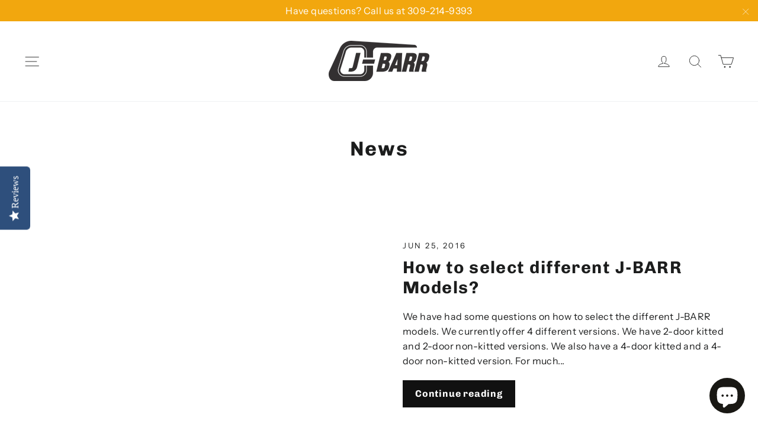

--- FILE ---
content_type: text/css
request_url: https://j-barr.com/cdn/shop/t/22/assets/bold-upsell-custom.css?v=150135899998303055901681556305
body_size: -754
content:
/*# sourceMappingURL=/cdn/shop/t/22/assets/bold-upsell-custom.css.map?v=150135899998303055901681556305 */
